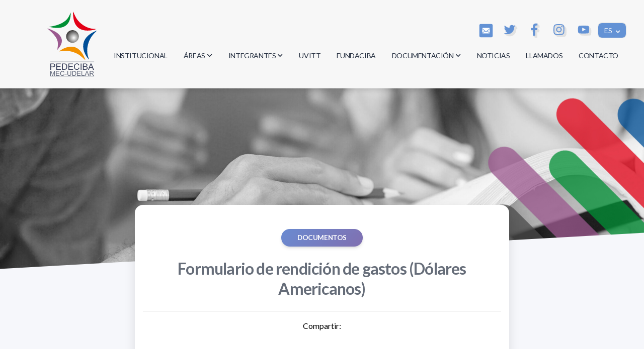

--- FILE ---
content_type: text/html; charset=utf-8
request_url: https://www.pedeciba.edu.uy/es/documento/formulario-de-rendicion-de-gastos-dolares-americanos/
body_size: 4330
content:
<!DOCTYPE html>
<!--[if IE 8]>
<html lang="es" class="ie8"> <![endif]-->
<!--[if IE 9]>
<html lang="es" class="ie9"> <![endif]-->
<!--[if !IE]><!-->
<html lang="es"> <!--<![endif]-->
<head>
    <meta http-equiv="Content-Type" content="text/html; charset=UTF-8">
    <!-- Meta, title, CSS, favicons, etc. -->
    <meta charset="utf-8">
    <meta http-equiv="X-UA-Compatible" content="IE=edge">
    <meta name="viewport" content="width=device-width, initial-scale=1">
    <meta name="robots" content="index, follow"/>
    <meta http-equiv="Content-Type" content="text/html; charset=utf-8" />
    <meta name="title" content="Programa de Desarrollo de las Ciencias Básicas (PEDECIBA)" />
<meta name="description" content="Programa de Desarrollo de las Ciencias Básicas (PEDECIBA)" />
<meta name="robots" content="index, follow" />
<meta name="language" content="es" />
    <meta name="author" content="AreaW3 - www.areaw3.com"/>
    <title>Programa de Desarrollo de las Ciencias Básicas (PEDECIBA)</title>
    <link rel='dns-prefetch' href='//fonts.googleapis.com'/>
    <link rel='dns-prefetch' href='//maps.googleapis.com'/>
            <link rel='canonical' href='https://www.pedeciba.edu.uy/es/documento/formulario-de-rendicion-de-gastos-dolares-americanos/'/>
        <!--OG ITEM-->
        <meta name='twitter:site' content='@PEDECEIBA'>
        <meta name='twitter:card' content='summary'/>
        <meta name='twitter:title' content='Programa de Desarrollo de las Ciencias Básicas (PEDECIBA)'/>
        <meta name='twitter:description' content='Programa de Desarrollo de las Ciencias Básicas (PEDECIBA)'/>
        <meta name='twitter:image' content='https://www.pedeciba.edu.uy/assets/images/300x300.jpg'/>
        <meta property='fb:app_id' content=''/>
        <meta property='og:type' content='website'/>
        <meta property='og:title' content='Programa de Desarrollo de las Ciencias Básicas (PEDECIBA)'/>
        <meta property='og:description' content='Programa de Desarrollo de las Ciencias Básicas (PEDECIBA)'/>
        <meta property='og:url' content='https://www.pedeciba.edu.uy/es/documento/formulario-de-rendicion-de-gastos-dolares-americanos/'/>
        <meta property='og:image' content='https://www.pedeciba.edu.uy/assets/images/300x300.jpg'/>
        <meta property='og:site_name' content='PEDECEIBA'/>
        <meta itemprop='name' content='Programa de Desarrollo de las Ciencias Básicas (PEDECIBA)'/>
        <meta itemprop='description' content='Programa de Desarrollo de las Ciencias Básicas (PEDECIBA)'/>
        <meta itemprop='image' content='https://www.pedeciba.edu.uy/assets/images/300x300.jpg'/>
        <!--Fin OG ITEM-->
        <link rel="apple-touch-icon" sizes="57x57" href="/favicon/apple-icon-57x57.png">
    <link rel="apple-touch-icon" sizes="60x60" href="/favicon/apple-icon-60x60.png">
    <link rel="apple-touch-icon" sizes="72x72" href="/favicon/apple-icon-72x72.png">
    <link rel="apple-touch-icon" sizes="76x76" href="/favicon/apple-icon-76x76.png">
    <link rel="apple-touch-icon" sizes="114x114" href="/favicon/apple-icon-114x114.png">
    <link rel="apple-touch-icon" sizes="120x120" href="/favicon/apple-icon-120x120.png">
    <link rel="apple-touch-icon" sizes="144x144" href="/favicon/apple-icon-144x144.png">
    <link rel="apple-touch-icon" sizes="152x152" href="/favicon/apple-icon-152x152.png">
    <link rel="apple-touch-icon" sizes="180x180" href="/favicon/apple-icon-180x180.png">
    <link rel="icon" type="image/png" sizes="192x192" href="/favicon/android-icon-192x192.png">
    <link rel="icon" type="image/png" sizes="32x32" href="/favicon/favicon-32x32.png">
    <link rel="icon" type="image/png" sizes="96x96" href="/favicon/favicon-96x96.png">
    <link rel="icon" type="image/png" sizes="16x16" href="/favicon/favicon-16x16.png">
    <link rel="manifest" href="/favicon/manifest.json">
    <meta name="msapplication-TileColor" content="#ffffff">
    <meta name="msapplication-TileImage" content="/favicon/ms-icon-144x144.png">
    <meta name="theme-color" content="#169cd9">
    <link rel="icon" type="image/x-icon" href="/favicon/favicon.ico"/>
    <style type="text/css">
        #hideAll {
            position: fixed;
            left: 0px;
            right: 0px;
            top: 0px;
            bottom: 0px;
            background-color: #00ade0;
            z-index: 99;
        }
    </style>
    <link rel="stylesheet" href="https://cdnjs.cloudflare.com/ajax/libs/font-awesome/4.7.0/css/font-awesome.min.css" integrity="sha512-SfTiTlX6kk+qitfevl/7LibUOeJWlt9rbyDn92a1DqWOw9vWG2MFoays0sgObmWazO5BQPiFucnnEAjpAB+/Sw==" crossorigin="anonymous" referrerpolicy="no-referrer" />
    <link href="/build/css/app.c595c205.css?v=1764114607" rel="stylesheet">

    <script>
        var culture = 'es';
        var translations = {};
        var validatorConfig = {};
        var dates_con_eventos = [];
        var uri_base_list = false;
    </script>
            <!-- Google tag (gtag.js) -->
        <script async src="https://www.googletagmanager.com/gtag/js?id=G-XKM2P92X59"></script>
        <script>
          window.dataLayer = window.dataLayer || [];
          function gtag(){dataLayer.push(arguments);}
          gtag('js', new Date());

          gtag('config', 'G-XKM2P92X59');
        </script>
    </head>
<body class="bg-gray-100">
<style type="text/css">
@media (max-width: 991.98px) {
    .dropdown.nav-item .dropdown-menu-animation.show {
        height: auto !important;
    }
}
</style>
<nav class="navbar navbar-expand-lg navbar-light bg-white z-index-3 py-3">
    <div class="container">
        <a class="navbar-brand" href="/" data-placement="bottom">
            <img src="/assets/img-pedeciba/ICONS_pede-14.svg" width="100">
        </a>

        <button class="navbar-toggler shadow-none ms-2" type="button" data-bs-toggle="collapse"
                data-bs-target="#navigation" aria-controls="navigation" aria-expanded="false"
                aria-label="Toggle navigation">
      <span class="navbar-toggler-icon mt-2">
        <span class="navbar-toggler-bar bar1"></span>
        <span class="navbar-toggler-bar bar2"></span>
        <span class="navbar-toggler-bar bar3"></span>
      </span>
        </button>
        <div class="collapse navbar-collapse flex-column w-100 pt-3 pb-2 py-lg-0" id="navigation">
            <div class="redes-header w-100">
                <div class="row">
                    <div class="col-md-12 text-right">
                        <a href="/es/contacto/" class="mx-2"><img src="/assets/img-pedeciba/iconos_MAIL-09.svg"></a>
                        <a target="_blank" href="https://twitter.com/PEDECIBA" class="mx-2"><img src="/assets/img-pedeciba/twitter_header.svg"></a>
                        <a target="_blank" href="https://www.facebook.com/PEDECIBA" class="mx-2"><img src="/assets/img-pedeciba/facer_header.svg"></a>
                        <a target="_blank" href="https://www.instagram.com/pedeciba/" class="mx-2"><img src="/assets/img-pedeciba/instar_header.svg"></a>
                        <a target="_blank" href="https://www.youtube.com/c/PEDECIBA25" class="mx-2"><img src="/assets/img-pedeciba/youtuber_header.svg"></a>
                        <span class="dropdown" style="width: 35px">
                            <a class="btn btn-secondary dropdown-toggle" href="#" role="button" id="dropdownMenuLink" data-bs-toggle="dropdown" aria-expanded="false" style="display: inline;width: 35px; background-color: #6392d5;color: white;font-size:0.875rem">
                                                                ES                            </a>
                            <ul class="dropdown-menu " aria-labelledby="dropdownMenuLink" data-bs-popper="none" style="min-width: 58px!important;">
                                                                    <li class="text-center"><a class="dropdown-item fs-15 p-0" href="https://www.pedeciba.edu.uy/en/">EN</a></li>
                                                            </ul>
                        </span>
                    </div>
                </div>
            </div>

            <ul class="navbar-nav navbar-nav-hover ms-auto flex-row text-right mt-3">
                <li class="nav-item mx-2">
                    <a class="nav-link ps-2 d-flex justify-content-between cursor-pointer align-items-center"
                       role="button" href="/es/institucional/">
                        INSTITUCIONAL                    </a>
                </li>

                <li class="nav-item dropdown dropdown-hover mx-2">
                    <a role="button"
                       class="nav-link ps-2 d-flex justify-content-between cursor-pointer align-items-center"
                       id="dropdownMenuAreas" data-bs-toggle="dropdown" aria-expanded="false">
                        ÁREAS                        <img src="/assets/img/down-arrow-dark.svg" alt="down-arrow" class="arrow ms-1">
                    </a>
                                        <div class="dropdown-menu dropdown-menu-animation dropdown-lg mt-0 mt-lg-3 border-radius-lg"
                         aria-labelledby="dropdownMenuAreas">
                        <div class="d-none d-lg-block">
                            <ul class="list-group">
                                                                                                        <li class="nav-item list-group-item border-0 p-0">
    <a class="dropdown-item py-2 ps-3" href="https://www.pedeciba.edu.uy/es/area/biologia/">
        <div class="d-flex">
            <div>
                <span class="text-sm">Biología</span>
            </div>
        </div>
    </a>
</li>                                                                                                        <li class="nav-item list-group-item border-0 p-0">
    <a class="dropdown-item py-2 ps-3" href="https://www.pedeciba.edu.uy/es/area/fisica/">
        <div class="d-flex">
            <div>
                <span class="text-sm">Física</span>
            </div>
        </div>
    </a>
</li>                                                                                                        <li class="nav-item list-group-item border-0 p-0">
    <a class="dropdown-item py-2 ps-3" href="https://www.pedeciba.edu.uy/es/area/geociencias/">
        <div class="d-flex">
            <div>
                <span class="text-sm">Geociencias</span>
            </div>
        </div>
    </a>
</li>                                                                                                        <li class="nav-item list-group-item border-0 p-0">
    <a class="dropdown-item py-2 ps-3" href="https://www.pedeciba.edu.uy/es/area/informatica/">
        <div class="d-flex">
            <div>
                <span class="text-sm">Informática</span>
            </div>
        </div>
    </a>
</li>                                                                                                        <li class="nav-item list-group-item border-0 p-0">
    <a class="dropdown-item py-2 ps-3" href="https://www.pedeciba.edu.uy/es/area/matematica/">
        <div class="d-flex">
            <div>
                <span class="text-sm">Matemática</span>
            </div>
        </div>
    </a>
</li>                                                                                                        <li class="nav-item list-group-item border-0 p-0">
    <a class="dropdown-item py-2 ps-3" href="https://www.pedeciba.edu.uy/es/area/quimica/">
        <div class="d-flex">
            <div>
                <span class="text-sm">Química</span>
            </div>
        </div>
    </a>
</li>                                                            </ul>
                        </div>
                        <div class="row d-lg-none">
                            <div class="col-md-12 g-0">
                                                                                                        <a class="dropdown-item py-2 ps-3 " href="https://www.pedeciba.edu.uy/es/area/biologia/">
    <div class="d-flex">
        <div>
            <span class="text-sm">Biología</span>
        </div>
    </div>
</a>                                                                                                        <a class="dropdown-item py-2 ps-3 " href="https://www.pedeciba.edu.uy/es/area/fisica/">
    <div class="d-flex">
        <div>
            <span class="text-sm">Física</span>
        </div>
    </div>
</a>                                                                                                        <a class="dropdown-item py-2 ps-3 " href="https://www.pedeciba.edu.uy/es/area/geociencias/">
    <div class="d-flex">
        <div>
            <span class="text-sm">Geociencias</span>
        </div>
    </div>
</a>                                                                                                        <a class="dropdown-item py-2 ps-3 " href="https://www.pedeciba.edu.uy/es/area/informatica/">
    <div class="d-flex">
        <div>
            <span class="text-sm">Informática</span>
        </div>
    </div>
</a>                                                                                                        <a class="dropdown-item py-2 ps-3 " href="https://www.pedeciba.edu.uy/es/area/matematica/">
    <div class="d-flex">
        <div>
            <span class="text-sm">Matemática</span>
        </div>
    </div>
</a>                                                                                                        <a class="dropdown-item py-2 ps-3 " href="https://www.pedeciba.edu.uy/es/area/quimica/">
    <div class="d-flex">
        <div>
            <span class="text-sm">Química</span>
        </div>
    </div>
</a>                                                            </div>
                        </div>
                    </div>
                </li>
                <li class="nav-item dropdown dropdown-hover mx-2">
                    <a role="button"
                       class="nav-link ps-2 d-flex justify-content-between cursor-pointer align-items-center"
                       id="dropdownMenuDocs" data-bs-toggle="dropdown" aria-expanded="false">
                        INTEGRANTES                        <img src="/assets/img/down-arrow-dark.svg" alt="down-arrow" class="arrow ms-1">
                    </a>
                    <div class="dropdown-menu dropdown-menu-animation dropdown-lg mt-0 mt-lg-3 border-radius-lg"
                         aria-labelledby="dropdownMenuDocs">
                        <div class="d-none d-lg-block">
                            <ul class="list-group">
                                <li class="nav-item list-group-item border-0 p-0">
    <a class="dropdown-item py-2 ps-3" href="/es/investigadores/">
        <div class="d-flex">
            <div>
                <span class="text-sm">Investigadores</span>
            </div>
        </div>
    </a>
</li>                                <li class="nav-item list-group-item border-0 p-0">
    <a class="dropdown-item py-2 ps-3" href="/es/estudiantes/">
        <div class="d-flex">
            <div>
                <span class="text-sm">Estudiantes</span>
            </div>
        </div>
    </a>
</li>                                <li class="nav-item list-group-item border-0 p-0">
    <a class="dropdown-item py-2 ps-3" href="/es/egresados/">
        <div class="d-flex">
            <div>
                <span class="text-sm">Egresados</span>
            </div>
        </div>
    </a>
</li>                            </ul>
                        </div>
                        <div class="row d-lg-none">
                            <div class="col-md-12 g-0">
                                <a class="dropdown-item py-2 ps-3 " href="/es/investigadores/">
    <div class="d-flex">
        <div>
            <span class="text-sm">Investigadores</span>
        </div>
    </div>
</a>                                <a class="dropdown-item py-2 ps-3 " href="/es/estudiantes/">
    <div class="d-flex">
        <div>
            <span class="text-sm">Estudiantes</span>
        </div>
    </div>
</a>                                <a class="dropdown-item py-2 ps-3 " href="/es/egresados/">
    <div class="d-flex">
        <div>
            <span class="text-sm">Egresados</span>
        </div>
    </div>
</a>                            </div>
                        </div>
                    </div>
                </li>
                <li class="nav-item mx-2">
                                        <a class="nav-link ps-2 d-flex justify-content-between cursor-pointer align-items-center" href="https://www.pedeciba.edu.uy/es/area/unidad-de-valorizacion-de-la-investigacion-y-transferencia-tecnologica-uvitt/"
                       role="button">
                        UVITT
                    </a>
                </li>
                <li class="nav-item mx-2">
                                        <a class="nav-link ps-2 d-flex justify-content-between cursor-pointer align-items-center" href="https://www.pedeciba.edu.uy/es/area/fundacion-para-el-desarrollo-de-las-ciencias-basicas-fundaciba/"
                       role="button">
                        FUNDACIBA
                    </a>
                </li>

                <li class="nav-item dropdown dropdown-hover mx-2">
                    <a role="button"
                       class="nav-link ps-2 d-flex justify-content-between cursor-pointer align-items-center"
                       id="dropdownMenuDocs" data-bs-toggle="dropdown" aria-expanded="false">
                        DOCUMENTACIÓN                        <img src="/assets/img/down-arrow-dark.svg" alt="down-arrow" class="arrow ms-1">
                    </a>
                    <div class="dropdown-menu dropdown-menu-animation dropdown-lg mt-0 mt-lg-3 border-radius-lg"
                         aria-labelledby="dropdownMenuDocs">
                        <div class="d-none d-lg-block">
                            <ul class="list-group">
                                <li class="nav-item list-group-item border-0 p-0">
    <a class="dropdown-item py-2 ps-3" href="/es/actas/">
        <div class="d-flex">
            <div>
                <span class="text-sm">Actas</span>
            </div>
        </div>
    </a>
</li>                                <li class="nav-item list-group-item border-0 p-0">
    <a class="dropdown-item py-2 ps-3" href="/es/reglamentos/">
        <div class="d-flex">
            <div>
                <span class="text-sm">Reglamentos</span>
            </div>
        </div>
    </a>
</li>                                <li class="nav-item list-group-item border-0 p-0">
    <a class="dropdown-item py-2 ps-3" href="/es/documentos/">
        <div class="d-flex">
            <div>
                <span class="text-sm">Documentos</span>
            </div>
        </div>
    </a>
</li>                            </ul>
                        </div>
                        <div class="row d-lg-none">
                            <div class="col-md-12 g-0">
                                <a class="dropdown-item py-2 ps-3 " href="/es/actas/">
    <div class="d-flex">
        <div>
            <span class="text-sm">Actas</span>
        </div>
    </div>
</a>                                <a class="dropdown-item py-2 ps-3 " href="/es/reglamentos/">
    <div class="d-flex">
        <div>
            <span class="text-sm">Reglamentos</span>
        </div>
    </div>
</a>                                <a class="dropdown-item py-2 ps-3 " href="/es/documentos/">
    <div class="d-flex">
        <div>
            <span class="text-sm">Documentos</span>
        </div>
    </div>
</a>                            </div>
                        </div>
                    </div>
                </li>

                <li class="nav-item mx-2">
                    <a class="nav-link ps-2 d-flex justify-content-between cursor-pointer align-items-center"
                       role="button" href="/es/noticias/">
                        NOTICIAS                    </a>
                </li>

                <li class="nav-item mx-2">
                    <a class="nav-link ps-2 d-flex justify-content-between cursor-pointer align-items-center"
                       role="button" href="/es/llamados/">
                        LLAMADOS                    </a>
                </li>

                <li class="nav-item mx-2">
                    <a class="nav-link ps-2 d-flex justify-content-between cursor-pointer align-items-center"
                       role="button" href="/es/contacto/">
                        CONTACTO                    </a>
                </li>
            </ul>

        </div>
    </div>
</nav>
<!-- End Navbar --><header class="position-relative">
    <div class="page-header min-vh-50 diagonal-bottom" style="background-image: url(/assets/img-pedeciba/HEADERS/Documentacion.jpg);"></div>
</header>

<section id="noticia-body" class="position-relative">
    <div class="container">
        <div class="row">
            <div class="col-md-8 mx-auto bg-white border-radius-xl p-3 py-5 text-center position-relative mt-n8 mb-6 shadow-lg">
                <a class="btn bg-gradient-primary text-white" href="/es/documentos/">Documentos</a>
                <h1 class="text-center px-5 py-2">Formulario de rendición de gastos (Dólares Americanos)</h1>
                <hr>
                <p>Compartir:</p>
                <!-- ShareThis BEGIN --><div class="sharethis-inline-share-buttons"></div><!-- ShareThis END -->
            </div>
            <div class="col-md-8 mx-auto">
                <div id="content-noticia">

                    <div class="mb-3">
                        
                                                    <div class="text-center ">
                                <a class="bg-gradient-primary btn " href="https://www.pedeciba.edu.uy/uploads/documento/b9dfd4c9a8e79e8778510cd56f5fe6312c0b425d.xlsx" target="_blank">Ver documento</a>                            </div>
                        
                    </div>
                </div>
            </div>
        </div>
    </div>
</section>
<footer class="footer pt-5 mt-5" style="background-color: #1e0734;">
    <hr class="horizontal dark mb-5">
    <div class="container">
      <div class=" row">
        <div class="col-md-12 col-sm-12 col-12 mb-4">
            <p class="text-center" id="footer_p" >
              <img src="/assets/img-pedeciba/ICONS_pede-15.svg" width="70"><br class="d-md-none">

              <span class="text-white"> Dirección: Isidoro de María 1614 piso 6 <br class="d-md-none">
<span class="text-white barra_v">|</span> Tel.: 2924 1925 interno 1612 <br class="d-md-none">
<span class="text-white barra_v">|</span> pedeciba@pedeciba.edu.uy 
<br>Razón Social: PROGRAMA DE DESARROLLO DE LAS CIENCIAS BASICAS PEDECIBA</span>
<br>

            </p>
            <p class="text-center mt-4">
              <a target="_blank" href="https://twitter.com/PEDECIBA" class="mx-2"><img src="/assets/img-pedeciba/twitter_footer.svg" width="25"></a>
              <a target="_blank" href="https://www.facebook.com/PEDECIBA" class="mx-2"><img src="/assets/img-pedeciba/facebookr_footer.svg" width="25"></a>
              <a target="_blank" href="https://www.instagram.com/pedeciba/" class="mx-2"><img src="/assets/img-pedeciba/instar_footer.svg" width="25"></a>
              <a target="_blank" href="https://www.youtube.com/c/PEDECIBA25" class="mx-2"><img src="/assets/img-pedeciba/youtuber_footer.svg" width="25"></a>
              <a href="/es/contacto/" class="mx-2"><img src="/assets/img-pedeciba/mail.svg" width="25"></a>
            </p>
        </div>
        <div class="col-md-8 col-sm-8 col-8 mb-4 mx-auto">
          <p id="destacado-footer" class="text-white text-center"><b>#SomosPEDECIBA</b> Programa de Desarrollo de las Ciencias Básicas</p>
        </div>
      </div>
    </div>
  </footer>
  <style type="text/css">
    #footer_p {
      line-height: 0px;
    }
    @media (max-width: 768px) {
      #footer_p {
        line-height: inherit !important;
      }
      .barra_v {
        display: none;
      }
    }
  </style><script src="/build/js/app.046d0ed9.js?v=1764114607"></script>
<script type='text/javascript' src='https://platform-api.sharethis.com/js/sharethis.js#property=61898738ff7cac00127ba83f&product=sop' async='async'></script>
</body>
</html>


--- FILE ---
content_type: image/svg+xml
request_url: https://www.pedeciba.edu.uy/assets/img-pedeciba/instar_header.svg
body_size: 15673
content:
<?xml version="1.0" encoding="utf-8"?>
<!-- Generator: Adobe Illustrator 16.0.0, SVG Export Plug-In . SVG Version: 6.00 Build 0)  -->
<!DOCTYPE svg PUBLIC "-//W3C//DTD SVG 1.1//EN" "http://www.w3.org/Graphics/SVG/1.1/DTD/svg11.dtd">
<svg version="1.1" id="Layer_1" xmlns="http://www.w3.org/2000/svg" xmlns:xlink="http://www.w3.org/1999/xlink" x="0px" y="0px"
	 width="42.999px" height="43px" viewBox="0 0 42.999 43" enable-background="new 0 0 42.999 43" xml:space="preserve">
<g>
	<path opacity="0.5" fill="#CCCCCC" d="M17.075,13.57c-0.234,0.069-0.465,0.144-0.686,0.243c-0.125,0.057-0.241,0.127-0.361,0.193
		c-0.193,0.107-0.381,0.221-0.559,0.352c-0.115,0.085-0.223,0.175-0.33,0.268c-0.163,0.143-0.315,0.293-0.459,0.453
		c-0.056,0.062-0.123,0.109-0.176,0.173c-0.046,0.057-0.079,0.122-0.123,0.181c-0.082,0.11-0.157,0.224-0.23,0.34
		c-0.049,0.077-0.109,0.146-0.154,0.227c-0.053,0.094-0.091,0.196-0.138,0.295c-0.04,0.082-0.08,0.162-0.115,0.246
		c-0.021,0.049-0.048,0.094-0.067,0.144c-0.084,0.223-0.154,0.452-0.207,0.688c-0.002,0.005-0.002,0.01-0.003,0.016
		c-0.005,0.023-0.006,0.048-0.011,0.07c-0.045,0.215-0.081,0.433-0.099,0.656c-0.008,0.104-0.013,0.208-0.015,0.313
		c-0.003,0.192,0.004,0.382,0.021,0.567c0.012,0.118,0.038,0.23,0.057,0.347c0.013,0.073,0.021,0.146,0.036,0.219
		c0.058,0.275,0.13,0.546,0.229,0.803c0.008,0.021,0.019,0.038,0.027,0.059c0.019,0.048,0.044,0.091,0.064,0.138
		c0.103,0.236,0.224,0.461,0.359,0.676c0.038,0.061,0.075,0.122,0.116,0.182c0.029,0.042,0.053,0.088,0.083,0.13
		c0.149,0.202,0.313,0.394,0.491,0.571c0,0.001,0.001,0.002,0.001,0.002l4.254,4.27c-0.22,0.019-0.438,0.038-0.662,0.038
		c-1.367,0-2.65-0.345-3.768-0.952c-0.67-0.364-1.281-0.823-1.814-1.359l0.001,0.001l-0.001-0.001l6.024,6.048
		c1.423,1.429,3.394,2.312,5.581,2.312c0.296,0,0.587-0.02,0.874-0.051c0.094-0.01,0.185-0.028,0.277-0.042
		c0.192-0.028,0.383-0.058,0.57-0.099c0.107-0.023,0.211-0.054,0.317-0.082c0.168-0.044,0.335-0.092,0.499-0.146
		c0.108-0.036,0.214-0.076,0.319-0.116c0.157-0.061,0.312-0.125,0.464-0.194c0.104-0.047,0.206-0.096,0.307-0.146
		c0.15-0.078,0.297-0.16,0.442-0.246c0.093-0.056,0.187-0.109,0.277-0.168c0.151-0.099,0.297-0.205,0.441-0.313
		c0.076-0.057,0.154-0.11,0.229-0.169c0.183-0.147,0.357-0.305,0.526-0.467c0.029-0.027,0.061-0.052,0.089-0.08
		c0.194-0.192,0.379-0.396,0.553-0.607c0.009-0.01,0.019-0.02,0.027-0.029c0.015-0.02,0.025-0.041,0.041-0.061
		c0.265-0.33,0.505-0.681,0.715-1.051c0.009-0.016,0.021-0.027,0.029-0.043c0.003-0.006,0.005-0.012,0.009-0.018
		c0.166-0.3,0.309-0.613,0.437-0.936c0.015-0.037,0.036-0.07,0.051-0.107c0.017-0.045,0.025-0.094,0.041-0.139
		c0.095-0.262,0.176-0.527,0.242-0.801c0.011-0.043,0.028-0.082,0.038-0.125c0.003-0.014,0.003-0.027,0.006-0.041
		c0.073-0.328,0.122-0.666,0.152-1.008c0.003-0.033,0.012-0.064,0.015-0.097c0.014-0.185,0.021-0.369,0.023-0.556
		c0.002-0.273-0.01-0.541-0.034-0.807c-0.001-0.002-0.001-0.003-0.001-0.004c-0.031-0.333-0.089-0.656-0.16-0.977
		c-0.02-0.09-0.044-0.178-0.066-0.268c-0.064-0.246-0.14-0.486-0.226-0.723c-0.019-0.051-0.029-0.105-0.048-0.155
		c-0.01-0.024-0.023-0.046-0.032-0.069c-0.117-0.291-0.248-0.574-0.397-0.847c-0.027-0.052-0.061-0.1-0.09-0.149
		c-0.128-0.223-0.267-0.438-0.415-0.646c-0.026-0.037-0.047-0.078-0.074-0.115c-0.025-0.035-0.058-0.064-0.084-0.099
		c-0.208-0.272-0.428-0.534-0.669-0.776c0-0.001,0-0.002-0.001-0.002l-6.024-6.048c0.242,0.243,0.461,0.507,0.67,0.78
		c0.054,0.069,0.106,0.14,0.158,0.211c0.148,0.209,0.287,0.425,0.415,0.647c0.029,0.051,0.063,0.099,0.091,0.149
		c0.148,0.273,0.279,0.557,0.396,0.848c0.029,0.073,0.053,0.149,0.08,0.224c0.086,0.236,0.161,0.478,0.226,0.724
		c0.022,0.089,0.047,0.178,0.066,0.268c0.071,0.319,0.129,0.644,0.16,0.977c0.024,0.266,0.037,0.536,0.035,0.81
		c-0.002,0.209-0.019,0.414-0.036,0.618l-4.26-4.275c-0.91-0.914-2.168-1.482-3.565-1.494c-0.016,0-0.031,0-0.046,0
		c-0.381,0-0.75,0.049-1.107,0.127C17.298,13.491,17.19,13.536,17.075,13.57z M20.406,21.48c0.093-0.124,0.195-0.239,0.299-0.354
		c0.144-0.16,0.296-0.311,0.458-0.451c0.107-0.094,0.217-0.185,0.331-0.27c0.178-0.129,0.365-0.243,0.559-0.35
		c0.119-0.066,0.236-0.137,0.361-0.194c0.22-0.101,0.452-0.175,0.687-0.243c0.114-0.033,0.223-0.079,0.34-0.105
		c0.358-0.078,0.728-0.127,1.107-0.127c0.016,0,0.031,0,0.047,0c0.605,0.006,1.176,0.133,1.712,0.33
		c-0.023,0.145-0.034,0.293-0.065,0.436c-0.013,0.056-0.03,0.109-0.044,0.166c-0.066,0.272-0.147,0.539-0.241,0.8
		c-0.03,0.083-0.061,0.165-0.093,0.247C25.735,21.686,25.592,22,25.425,22.3c-0.011,0.02-0.024,0.039-0.036,0.059
		c-0.211,0.371-0.451,0.723-0.717,1.054c-0.023,0.028-0.043,0.06-0.067,0.088c-0.174,0.212-0.358,0.416-0.554,0.608
		c-0.026,0.027-0.056,0.049-0.083,0.076c-0.171,0.164-0.348,0.322-0.532,0.471c-0.072,0.059-0.15,0.111-0.226,0.167
		c-0.145,0.108-0.292,0.216-0.444,0.315c-0.09,0.059-0.184,0.111-0.275,0.166c-0.146,0.087-0.293,0.17-0.444,0.247
		c-0.101,0.052-0.202,0.1-0.305,0.146c-0.152,0.069-0.308,0.135-0.465,0.194c-0.105,0.041-0.211,0.08-0.318,0.117
		c-0.164,0.055-0.332,0.102-0.501,0.146c-0.105,0.027-0.21,0.058-0.316,0.081c-0.147,0.032-0.299,0.054-0.449,0.078
		c-0.084-0.229-0.16-0.463-0.211-0.706c-0.015-0.072-0.023-0.146-0.036-0.219c-0.048-0.299-0.083-0.602-0.078-0.914
		c0.006-0.334,0.048-0.657,0.114-0.973c0.004-0.021,0.005-0.045,0.01-0.067c0.065-0.294,0.163-0.575,0.277-0.848
		c0.035-0.085,0.076-0.165,0.115-0.247c0.087-0.18,0.186-0.354,0.292-0.521C20.249,21.704,20.324,21.591,20.406,21.48z"/>
	<path opacity="0.5" fill="#CCCCCC" d="M11.5,37.392c1.011,1.015,2.342,1.739,3.982,2.163c1.237,0.321,4.921,0.458,8.609,0.458
		c3.604,0,7.211-0.131,8.547-0.346c0.508-0.081,0.982-0.201,1.438-0.344c0.144-0.045,0.275-0.102,0.414-0.152
		c0.306-0.111,0.603-0.235,0.884-0.377c0.144-0.072,0.282-0.148,0.419-0.229c0.264-0.154,0.513-0.324,0.752-0.506
		c0.115-0.088,0.234-0.17,0.344-0.265c0.286-0.246,0.552-0.515,0.799-0.806c0.035-0.04,0.078-0.07,0.111-0.111
		c0.006-0.008,0.01-0.016,0.016-0.022c0.267-0.329,0.507-0.688,0.725-1.071c0.011-0.018,0.023-0.031,0.033-0.049
		c0.064-0.114,0.11-0.247,0.17-0.365c0.125-0.25,0.25-0.499,0.356-0.77c0.014-0.035,0.034-0.066,0.048-0.103
		c0.124-0.327,0.235-0.67,0.332-1.027c0.018-0.065,0.034-0.136,0.051-0.21c0.022-0.106,0.044-0.229,0.065-0.352
		c0.003-0.021,0.007-0.039,0.011-0.061c0.033-0.207,0.064-0.442,0.093-0.693c0.008-0.063,0.015-0.128,0.021-0.193
		c0.025-0.238,0.049-0.488,0.07-0.758c0.002-0.029,0.005-0.057,0.008-0.086c0-0.01,0.001-0.018,0.002-0.025
		c0.022-0.301,0.043-0.621,0.063-0.952c0.006-0.104,0.011-0.213,0.016-0.319c0.013-0.246,0.025-0.496,0.036-0.755
		c0.005-0.132,0.01-0.267,0.015-0.401c0.01-0.252,0.018-0.506,0.025-0.764c0.004-0.135,0.008-0.267,0.011-0.402
		c0.008-0.311,0.015-0.623,0.02-0.94c0.002-0.081,0.004-0.159,0.005-0.241c0.006-0.4,0.011-0.803,0.014-1.206
		c0-0.109,0.001-0.218,0.001-0.327c0.002-0.297,0.003-0.592,0.003-0.887c0-0.14-0.001-0.277-0.001-0.416
		c-0.001-0.271-0.002-0.539-0.004-0.805c-0.001-0.129-0.002-0.258-0.004-0.385c-0.002-0.303-0.006-0.596-0.011-0.887
		c-0.001-0.079-0.002-0.161-0.003-0.24c-0.006-0.367-0.014-0.721-0.021-1.061c-0.001-0.068-0.003-0.129-0.005-0.195
		c-0.007-0.268-0.014-0.525-0.021-0.77c-0.004-0.098-0.007-0.188-0.01-0.279c-0.007-0.205-0.015-0.398-0.022-0.582
		c-0.004-0.088-0.007-0.174-0.011-0.256c-0.009-0.188-0.019-0.358-0.027-0.519c-0.003-0.053-0.006-0.112-0.009-0.161
		c-0.013-0.189-0.024-0.359-0.037-0.498c-0.001-0.012-0.002-0.022-0.003-0.033c-0.044-0.463-0.125-0.908-0.229-1.345
		c-0.033-0.14-0.084-0.272-0.124-0.409c-0.064-0.221-0.118-0.446-0.2-0.658c-0.028-0.076-0.07-0.145-0.101-0.219
		c-0.05-0.118-0.105-0.232-0.161-0.348c-0.137-0.287-0.292-0.564-0.465-0.835c-0.064-0.101-0.125-0.204-0.194-0.304
		c-0.034-0.049-0.061-0.102-0.096-0.15c-0.228-0.307-0.481-0.602-0.762-0.883l-6.024-6.047c0.324,0.326,0.604,0.674,0.857,1.033
		c0.07,0.098,0.13,0.201,0.194,0.303c0.173,0.271,0.328,0.549,0.465,0.836c0.056,0.115,0.111,0.229,0.161,0.348
		c0.119,0.283,0.213,0.577,0.3,0.875C33.48,9.146,33.53,9.28,33.564,9.42c0.104,0.437,0.185,0.882,0.229,1.343
		c0.014,0.145,0.026,0.324,0.039,0.527c0.004,0.057,0.008,0.127,0.011,0.188c0.009,0.152,0.018,0.313,0.025,0.488
		c0.001,0.006,0.001,0.012,0.001,0.018l-4.38-4.396c-0.779-0.783-1.835-1.299-3.126-1.502c-1.335-0.202-4.549-0.292-7.747-0.292
		c-3.085,0-6.155,0.083-7.507,0.229c-0.373,0.043-0.726,0.118-1.064,0.213C9.937,6.265,9.838,6.307,9.733,6.342
		C9.51,6.417,9.292,6.499,9.087,6.597C8.975,6.649,8.87,6.71,8.762,6.771C8.58,6.874,8.405,6.986,8.238,7.108
		C8.14,7.181,8.044,7.254,7.953,7.333C7.791,7.472,7.642,7.624,7.5,7.782C7.447,7.841,7.381,7.888,7.332,7.948
		C7.31,7.976,7.294,8.009,7.273,8.036C7.184,8.149,7.108,8.273,7.029,8.396c-0.062,0.096-0.134,0.18-0.19,0.28
		C6.82,8.71,6.807,8.749,6.789,8.784c-0.054,0.1-0.098,0.206-0.145,0.311C6.595,9.202,6.539,9.302,6.496,9.413
		C6.475,9.468,6.463,9.53,6.444,9.587C6.401,9.71,6.366,9.837,6.331,9.965c-0.027,0.097-0.063,0.187-0.086,0.287
		c-0.032,0.142-0.061,0.288-0.085,0.437c-0.026,0.173-0.052,0.377-0.075,0.604c-0.009,0.076-0.016,0.17-0.023,0.252
		c-0.013,0.143-0.026,0.277-0.038,0.436c-0.002,0.021-0.003,0.045-0.005,0.066c-0.006,0.076-0.011,0.16-0.017,0.24
		c-0.013,0.193-0.025,0.393-0.037,0.604c-0.006,0.104-0.012,0.211-0.018,0.319c-0.01,0.202-0.02,0.411-0.028,0.626
		c-0.005,0.119-0.01,0.237-0.015,0.359c-0.009,0.23-0.017,0.466-0.024,0.705c-0.003,0.111-0.007,0.218-0.01,0.33
		c-0.01,0.35-0.019,0.707-0.025,1.07c-0.002,0.064-0.002,0.131-0.004,0.195c-0.005,0.305-0.01,0.611-0.014,0.921
		c-0.002,0.137-0.003,0.272-0.004,0.41c-0.003,0.241-0.005,0.482-0.006,0.724c-0.001,0.15-0.001,0.297-0.002,0.446
		c0,0.245,0,0.489,0,0.731c0,0.131,0,0.26,0.001,0.39c0.002,0.319,0.004,0.632,0.007,0.942c0.001,0.049,0.001,0.1,0.001,0.149
		c0.005,0.358,0.01,0.708,0.017,1.048c0.002,0.093,0.004,0.18,0.006,0.271c0.006,0.245,0.011,0.483,0.018,0.714
		c0.003,0.108,0.007,0.212,0.01,0.317c0.007,0.203,0.014,0.398,0.021,0.587c0.004,0.099,0.008,0.197,0.012,0.292
		c0.01,0.197,0.019,0.381,0.029,0.557c0.004,0.065,0.007,0.137,0.011,0.199c0.014,0.221,0.029,0.425,0.045,0.603
		c0.001,0.005,0.001,0.008,0.002,0.013c0.019,0.205,0.038,0.381,0.06,0.52c0.066,0.426,0.178,0.816,0.312,1.191
		c0.017,0.047,0.021,0.104,0.039,0.148c0.015,0.039,0.041,0.067,0.057,0.105c0.154,0.373,0.338,0.723,0.564,1.036
		c0.011,0.015,0.016,0.032,0.025,0.046c0.135,0.182,0.28,0.352,0.439,0.512l4.418,4.434c-1.093-0.072-1.964-0.168-2.45-0.295
		c-0.41-0.105-0.801-0.23-1.172-0.373c-1.114-0.431-2.053-1.029-2.811-1.789l0,0l0,0L11.5,37.392z M33.893,12.569
		c0.003,0.074,0.006,0.145,0.009,0.223c0.004,0.104,0.008,0.206,0.011,0.314c0.008,0.225,0.014,0.463,0.021,0.707
		c0.002,0.086,0.004,0.168,0.007,0.256c0.005,0.221,0.009,0.457,0.014,0.689l-2.735-2.744c0.467,0.033,0.871,0.072,1.17,0.118
		C32.937,12.219,33.433,12.373,33.893,12.569z M27.637,11.87c-0.032,0.016-0.056,0.045-0.089,0.059
		c-0.028,0.014-0.06,0.021-0.089,0.031c-0.209,0.08-0.432,0.135-0.669,0.135c-0.319-0.004-0.604-0.107-0.863-0.25
		C26.511,11.851,27.082,11.858,27.637,11.87z M24.641,11.841c0.382,0,0.764,0.001,1.144,0.004l5.729,5.751
		c0.331,0.333,0.789,0.54,1.301,0.546c0.237,0,0.46-0.054,0.669-0.134c0.03-0.011,0.06-0.019,0.089-0.031
		c0.146-0.065,0.285-0.142,0.409-0.24c0,0.039,0.001,0.077,0.001,0.116c0,0.281-0.001,0.564-0.003,0.848
		c-0.001,0.125-0.001,0.25-0.002,0.377c-0.003,0.398-0.007,0.797-0.013,1.193c-0.001,0.078-0.003,0.155-0.005,0.234
		c-0.005,0.32-0.012,0.641-0.02,0.955c-0.003,0.13-0.007,0.258-0.011,0.385c-0.008,0.264-0.016,0.522-0.025,0.777
		c-0.005,0.131-0.01,0.262-0.015,0.391c-0.011,0.263-0.023,0.516-0.036,0.766c-0.005,0.105-0.01,0.213-0.016,0.314
		c-0.02,0.342-0.041,0.67-0.064,0.978c-0.003,0.03-0.006,0.058-0.008,0.087c-0.021,0.269-0.045,0.52-0.07,0.758
		c-0.007,0.064-0.014,0.13-0.021,0.193c-0.028,0.25-0.06,0.486-0.093,0.693c-0.004,0.021-0.008,0.038-0.011,0.059
		c-0.036,0.213-0.074,0.406-0.116,0.563c-0.107,0.398-0.238,0.771-0.38,1.132c-0.106,0.269-0.23,0.517-0.355,0.765
		c-0.068,0.138-0.129,0.285-0.204,0.417c-0.218,0.384-0.458,0.742-0.725,1.071c-0.039,0.049-0.087,0.088-0.126,0.135
		c-0.248,0.29-0.514,0.559-0.8,0.805c-0.109,0.095-0.229,0.178-0.344,0.265c-0.238,0.183-0.488,0.353-0.752,0.506
		c-0.137,0.08-0.275,0.157-0.419,0.229c-0.281,0.141-0.578,0.265-0.884,0.377c-0.139,0.051-0.271,0.107-0.414,0.152
		c-0.456,0.142-0.931,0.262-1.438,0.344c-1.336,0.215-4.943,0.345-8.547,0.345c-1.992,0-3.969-0.042-5.574-0.129
		c-0.002-0.005-0.006-0.009-0.008-0.015c-0.034-0.083-0.065-0.168-0.096-0.254c-0.134-0.373-0.246-0.765-0.312-1.191
		c-0.021-0.139-0.041-0.314-0.06-0.519c-0.017-0.182-0.032-0.389-0.047-0.616c-0.004-0.063-0.007-0.136-0.011-0.203
		c-0.011-0.173-0.02-0.354-0.028-0.547c-0.005-0.098-0.009-0.201-0.013-0.303c-0.008-0.186-0.015-0.377-0.021-0.576
		c-0.003-0.109-0.007-0.219-0.01-0.333c-0.007-0.216-0.012-0.44-0.017-0.668c-0.002-0.106-0.005-0.21-0.007-0.32
		c-0.007-0.331-0.012-0.673-0.016-1.022c-0.001-0.074-0.001-0.152-0.002-0.227c-0.003-0.289-0.006-0.581-0.007-0.877
		c0-0.127,0-0.254-0.001-0.382c0-0.252,0-0.505,0.001-0.759c0-0.135,0-0.27,0.001-0.404c0.001-0.261,0.003-0.521,0.006-0.783
		c0.001-0.119,0.002-0.239,0.004-0.359c0.004-0.317,0.009-0.633,0.015-0.945c0.001-0.061,0.001-0.123,0.003-0.185
		c0.007-0.368,0.016-0.728,0.025-1.081c0.003-0.098,0.006-0.189,0.009-0.285c0.008-0.256,0.017-0.508,0.025-0.752
		c0.005-0.113,0.01-0.224,0.014-0.334c0.01-0.221,0.02-0.436,0.03-0.643c0.005-0.106,0.011-0.213,0.017-0.314
		c0.012-0.217,0.025-0.422,0.039-0.62c0.005-0.073,0.009-0.151,0.015-0.222c0.014-0.186,0.029-0.351,0.045-0.516
		c0.007-0.079,0.014-0.168,0.021-0.242c0.023-0.227,0.049-0.43,0.075-0.603c0.041-0.253,0.105-0.489,0.171-0.724
		c0.035-0.128,0.07-0.256,0.113-0.378c0.059-0.171,0.128-0.333,0.2-0.493c0.047-0.104,0.092-0.211,0.145-0.311
		c0.072-0.137,0.158-0.262,0.24-0.389c0.079-0.121,0.155-0.246,0.244-0.359c0.07-0.09,0.151-0.169,0.227-0.254
		c0.143-0.158,0.291-0.311,0.452-0.449c0.092-0.078,0.189-0.152,0.287-0.224c0.166-0.122,0.341-0.235,0.524-0.339
		c0.105-0.06,0.212-0.119,0.323-0.174c0.206-0.098,0.424-0.18,0.646-0.254c0.104-0.035,0.204-0.078,0.313-0.107
		c0.338-0.094,0.69-0.168,1.063-0.212C18.486,11.924,21.556,11.841,24.641,11.841z"/>
	<g>
		<path fill="#6392D5" d="M26.809,8.374c0.007,0,0.015,0,0.022,0c1.021,0,1.848,0.834,1.84,1.867
			c-0.008,1.02-0.848,1.854-1.881,1.854c-1.032-0.012-1.848-0.846-1.84-1.866C24.958,9.203,25.787,8.374,26.809,8.374z"/>
	</g>
	<g>
		<path fill="#6392D5" d="M33.793,10.763c0.23,2.439,0.379,13.961-0.339,16.66c-0.96,3.534-3.266,5.625-6.841,6.197
			c-1.336,0.215-4.943,0.345-8.547,0.345c-3.688,0-7.372-0.136-8.609-0.458c-3.515-0.908-5.612-3.197-6.17-6.756
			C2.873,24.139,2.829,11.995,3.583,9.357c0.984-3.435,3.276-5.45,6.752-6.022c1.575-0.258,4.655-0.348,7.765-0.348
			c2.892,0,5.81,0.078,7.565,0.174c2.127,0.112,4.075,0.797,5.656,2.314C32.828,6.919,33.597,8.724,33.793,10.763z M30.814,26.241
			c0.443-2.725,0.444-12.666,0.19-15.217C30.726,8.3,29.06,6.509,26.364,6.085c-1.335-0.202-4.549-0.292-7.747-0.292
			c-3.085,0-6.155,0.083-7.507,0.229c-2.702,0.312-4.519,1.979-4.95,4.666c-0.444,2.85-0.438,13.5-0.106,15.641
			c0.344,2.227,1.602,3.757,3.823,4.379c1.202,0.337,4.804,0.458,8.334,0.458c3.25,0,6.44-0.103,7.641-0.233
			C28.578,30.634,30.382,28.954,30.814,26.241"/>
	</g>
	<g>
		<path fill="#6392D5" d="M18.553,10.54c4.38,0,7.911,3.559,7.878,7.95c-0.033,4.38-3.619,7.938-8.011,7.938
			c-4.393,0-7.911-3.558-7.878-7.95S14.162,10.526,18.553,10.54z M18.438,23.616c2.815,0,5.135-2.268,5.181-5.089
			c0.047-2.849-2.213-5.163-5.049-5.188c-0.016,0-0.031,0-0.046,0c-2.816,0-5.135,2.268-5.182,5.089
			c-0.047,2.837,2.213,5.163,5.049,5.188C18.407,23.616,18.422,23.616,18.438,23.616"/>
	</g>
</g>
</svg>


--- FILE ---
content_type: image/svg+xml
request_url: https://www.pedeciba.edu.uy/assets/img-pedeciba/youtuber_footer.svg
body_size: 4157
content:
<?xml version="1.0" encoding="utf-8"?>
<!-- Generator: Adobe Illustrator 16.0.0, SVG Export Plug-In . SVG Version: 6.00 Build 0)  -->
<!DOCTYPE svg PUBLIC "-//W3C//DTD SVG 1.1//EN" "http://www.w3.org/Graphics/SVG/1.1/DTD/svg11.dtd">
<svg version="1.1" id="Layer_1" xmlns="http://www.w3.org/2000/svg" xmlns:xlink="http://www.w3.org/1999/xlink" x="0px" y="0px"
	 width="43px" height="43px" viewBox="0 0 43 43" enable-background="new 0 0 43 43" xml:space="preserve">
<g>
	<path opacity="0.6" fill="#FFFFFF" d="M40.49,25.963c0.021-0.64,0.029-1.287,0.029-1.932c0-0.116,0-0.229,0-0.345
		c-0.004-0.63-0.02-1.25-0.044-1.855c-0.005-0.121-0.011-0.237-0.017-0.357c-0.029-0.615-0.066-1.215-0.117-1.773
		c-0.001-0.008-0.001-0.017-0.002-0.023c-0.02-0.219-0.045-0.42-0.068-0.627c-0.015-0.136-0.027-0.279-0.044-0.409
		c-0.03-0.229-0.063-0.436-0.098-0.646c-0.016-0.101-0.029-0.212-0.047-0.308c-0.037-0.211-0.079-0.395-0.122-0.58
		c-0.017-0.076-0.031-0.165-0.05-0.236c-0.062-0.246-0.129-0.465-0.2-0.653c-0.005-0.015-0.011-0.029-0.017-0.044
		c-0.014-0.035-0.037-0.061-0.052-0.096c-0.111-0.268-0.245-0.513-0.4-0.736c-0.021-0.03-0.032-0.07-0.055-0.101
		c-0.104-0.141-0.218-0.272-0.341-0.396l-6.024-6.048c0.148,0.149,0.273,0.321,0.396,0.497c0.155,0.224,0.29,0.469,0.401,0.737
		c0.02,0.049,0.049,0.088,0.067,0.139c0.071,0.188,0.138,0.406,0.2,0.651c0.022,0.089,0.041,0.199,0.063,0.295
		c0.037,0.169,0.076,0.332,0.109,0.521c0.02,0.106,0.034,0.231,0.053,0.345c0.031,0.199,0.063,0.394,0.092,0.609
		c0.017,0.13,0.029,0.274,0.044,0.41c0.024,0.214,0.05,0.424,0.07,0.649c0.051,0.56,0.088,1.162,0.117,1.778
		c0.006,0.116,0.012,0.231,0.017,0.35c0.024,0.605,0.039,1.229,0.044,1.858c0,0.115-0.001,0.231-0.001,0.348
		c0.001,0.64-0.007,1.283-0.027,1.919c-0.001,0.022-0.001,0.046-0.002,0.068c-0.022,0.646-0.059,1.276-0.104,1.891
		c-0.011,0.151-0.021,0.305-0.033,0.454c-0.012,0.139-0.024,0.275-0.037,0.412c-0.021,0.237-0.046,0.469-0.071,0.696
		c-0.016,0.13-0.03,0.26-0.046,0.386c-0.029,0.231-0.062,0.453-0.095,0.67c-0.017,0.106-0.031,0.217-0.049,0.319
		c-0.049,0.292-0.102,0.569-0.158,0.827c-0.004,0.017-0.007,0.035-0.01,0.052c-0.059,0.261-0.122,0.495-0.189,0.716
		c-0.019,0.061-0.037,0.117-0.057,0.175c-0.066,0.2-0.134,0.39-0.208,0.545c-0.066,0.141-0.148,0.264-0.229,0.389
		c-0.054,0.084-0.107,0.169-0.167,0.246c-0.051,0.067-0.108,0.128-0.163,0.19c-0.119,0.135-0.248,0.262-0.387,0.379
		c-0.056,0.047-0.109,0.097-0.168,0.141c-0.196,0.149-0.403,0.288-0.63,0.41c-1.079,0.557-7.344,0.82-13.48,0.82
		c-5.649,0-11.19-0.223-12.487-0.646c-0.618-0.204-1.135-0.514-1.548-0.929l6.024,6.047c0.414,0.415,0.93,0.725,1.548,0.93
		c1.297,0.423,6.838,0.646,12.487,0.646c6.137,0,12.401-0.264,13.48-0.82c0.227-0.122,0.434-0.262,0.63-0.41
		c0.059-0.045,0.112-0.094,0.168-0.141c0.139-0.117,0.268-0.244,0.388-0.38c0.031-0.036,0.071-0.063,0.101-0.1
		c0.022-0.027,0.039-0.062,0.061-0.09c0.061-0.078,0.114-0.163,0.169-0.247c0.037-0.059,0.082-0.11,0.116-0.172
		c0.039-0.07,0.076-0.142,0.111-0.216c0.047-0.1,0.093-0.209,0.137-0.326c0.025-0.066,0.047-0.146,0.071-0.218
		c0.02-0.059,0.039-0.115,0.058-0.178c0.065-0.219,0.129-0.45,0.187-0.708c0.001-0.002,0.001-0.005,0.002-0.007
		c0.003-0.016,0.006-0.034,0.01-0.051c0.057-0.258,0.109-0.535,0.158-0.827c0.018-0.104,0.032-0.213,0.049-0.319
		c0.033-0.217,0.065-0.438,0.095-0.669c0.016-0.128,0.031-0.258,0.046-0.39c0.025-0.227,0.05-0.456,0.071-0.692
		c0.013-0.138,0.025-0.273,0.037-0.414c0.007-0.08,0.015-0.156,0.021-0.237c0.005-0.069,0.007-0.146,0.012-0.217
		c0.045-0.615,0.081-1.246,0.104-1.893C40.49,26,40.49,25.981,40.49,25.963z"/>
	<g>
		<path fill="#FFFFFF" d="M33.687,10.171c1.146,3.023,1.101,14.034-0.278,16.946c-0.379,0.796-0.98,1.344-1.743,1.754
			c-1.079,0.557-7.344,0.82-13.48,0.82c-5.649,0-11.19-0.223-12.487-0.646c-1.203-0.397-2.019-1.194-2.445-2.389
			c-1.035-2.924-1.265-15.167,0.807-17.58C4.762,8.255,5.673,7.77,6.744,7.657c2.462-0.266,7.212-0.396,11.896-0.396
			c5.833,0,11.563,0.202,12.651,0.596C32.444,8.268,33.26,9.026,33.687,10.171z M14.513,23.31c3.323-1.729,6.633-3.435,9.98-5.163
			c-3.321-1.742-6.604-3.459-9.901-5.188C14.565,16.417,14.539,19.838,14.513,23.31"/>
	</g>
</g>
</svg>


--- FILE ---
content_type: image/svg+xml
request_url: https://www.pedeciba.edu.uy/assets/img-pedeciba/twitter_header.svg
body_size: 4533
content:
<?xml version="1.0" encoding="utf-8"?>
<!-- Generator: Adobe Illustrator 16.0.0, SVG Export Plug-In . SVG Version: 6.00 Build 0)  -->
<!DOCTYPE svg PUBLIC "-//W3C//DTD SVG 1.1//EN" "http://www.w3.org/Graphics/SVG/1.1/DTD/svg11.dtd">
<svg version="1.1" id="Layer_1" xmlns="http://www.w3.org/2000/svg" xmlns:xlink="http://www.w3.org/1999/xlink" x="0px" y="0px"
	 width="42.999px" height="43px" viewBox="0 0 42.999 43" enable-background="new 0 0 42.999 43" xml:space="preserve">
<g>
	<path fill="#CCCCCC" d="M11.923,13.976c-0.436-0.437-0.857-0.899-1.268-1.386L4.632,6.542c0.408,0.488,0.831,0.95,1.266,1.387
		L11.923,13.976z"/>
	<path fill="#CCCCCC" d="M5.634,14.585l6.023,6.047c0.287,0.288,0.603,0.555,0.947,0.803L6.58,15.388
		C6.236,15.14,5.92,14.873,5.634,14.585z"/>
	<path fill="#CCCCCC" d="M5.572,19.399l6.025,6.047c0.879,0.883,1.982,1.467,3.303,1.774l-6.025-6.048
		C7.554,20.867,6.453,20.283,5.572,19.399z"/>
	<path opacity="0.5" fill="#CCCCCC" d="M39.384,13.032c0.047-0.088,0.084-0.183,0.127-0.273c0.08-0.166,0.166-0.326,0.234-0.501
		c0.047-0.124,0.09-0.249,0.129-0.377l-6.023-6.047c-0.098,0.31-0.229,0.596-0.363,0.878c-0.045,0.091-0.08,0.187-0.129,0.274
		c-0.111,0.207-0.248,0.396-0.381,0.588c-0.082,0.117-0.152,0.243-0.24,0.354c-0.158,0.195-0.34,0.372-0.52,0.55
		c-0.09,0.088-0.166,0.187-0.262,0.271c-0.287,0.254-0.596,0.49-0.932,0.706l1.508,1.516c-0.316,0.281-0.633,0.562-0.979,0.811
		l-0.113,0.211c0.018,0.591-0.002,1.183-0.041,1.774c-0.025,0.392-0.055,0.783-0.107,1.175c-0.072,0.565-0.174,1.122-0.295,1.674
		c-0.076,0.342-0.166,0.679-0.26,1.016c-0.035,0.128-0.064,0.259-0.102,0.387c-0.141,0.468-0.299,0.93-0.473,1.387
		c-0.188,0.492-0.395,0.979-0.621,1.458c-0.209,0.437-0.438,0.86-0.676,1.278c-0.164,0.292-0.346,0.572-0.525,0.854
		c-0.115,0.183-0.225,0.371-0.348,0.549c-0.213,0.312-0.443,0.611-0.676,0.91c-0.105,0.137-0.201,0.279-0.311,0.413
		c-0.348,0.425-0.713,0.837-1.1,1.234c-2.438,2.502-5.34,4.147-8.691,4.975l-5.143-5.162c-1.95-0.063-3.484-0.888-4.549-1.957
		l6.024,6.047c0.552,0.554,1.233,1.035,2.028,1.385c-0.848,0.128-1.699,0.222-2.564,0.248c-0.201,0.006-0.4,0.009-0.6,0.009
		c-3.604,0-6.941-0.96-10.018-2.871l-0.16-0.1l6.024,6.048l0.161,0.1c3.074,1.91,6.413,2.87,10.017,2.87
		c0.198,0,0.399-0.003,0.599-0.009c1.258-0.037,2.49-0.174,3.712-0.436c3.563-0.784,6.626-2.476,9.183-5.101
		c0.389-0.397,0.754-0.809,1.102-1.234c0.008-0.011,0.02-0.021,0.027-0.032c0.1-0.123,0.186-0.256,0.283-0.381
		c0.23-0.299,0.463-0.598,0.676-0.91c0.121-0.179,0.23-0.367,0.348-0.549c0.18-0.282,0.359-0.563,0.525-0.854
		c0.023-0.042,0.053-0.081,0.076-0.124c0.211-0.377,0.41-0.762,0.6-1.154c0.227-0.479,0.432-0.966,0.621-1.458
		c0.004-0.01,0.008-0.02,0.012-0.029c0.17-0.447,0.322-0.9,0.459-1.358c0.039-0.127,0.066-0.257,0.102-0.385
		c0.084-0.299,0.17-0.598,0.24-0.901c0.008-0.039,0.012-0.079,0.02-0.117c0.121-0.551,0.225-1.108,0.297-1.673
		c0.043-0.322,0.076-0.645,0.102-0.967c0.006-0.069,0-0.138,0.004-0.207c0.039-0.591,0.059-1.183,0.041-1.774l0.113-0.212
		c0.453-0.328,0.883-0.683,1.287-1.064c0.131-0.125,0.242-0.268,0.369-0.398c0.254-0.263,0.516-0.52,0.748-0.805
		c0.008-0.011,0.018-0.023,0.027-0.035c0.039-0.046,0.078-0.092,0.117-0.139c0.227-0.281,0.432-0.572,0.637-0.881l-1.408-1.413
		C39.367,13.073,39.373,13.051,39.384,13.032z"/>
	<g>
		<path fill="#6392D5" d="M34.74,8.458c-0.24,0.36-0.479,0.697-0.754,1.02c-0.705,0.871-1.52,1.643-2.432,2.302l-0.113,0.211
			c0.029,0.983-0.016,1.966-0.148,2.949c-0.264,2.065-0.863,4.044-1.75,5.922c-0.936,1.941-2.131,3.695-3.635,5.238
			c-2.559,2.625-5.619,4.317-9.184,5.101c-1.222,0.261-2.455,0.398-3.711,0.436c-0.201,0.006-0.4,0.009-0.6,0.009
			c-3.604,0-6.941-0.96-10.018-2.87l-0.16-0.1c0.527,0.056,1.048,0.084,1.563,0.084c1.758,0,3.45-0.329,5.101-0.993
			c1.136-0.473,2.186-1.07,3.175-1.854c-3.445-0.112-5.592-2.601-6.148-4.616c0.413,0.081,0.824,0.12,1.235,0.12
			c0.539,0,1.076-0.067,1.614-0.194l0.1-0.05C7,20.738,5.564,19.743,4.581,18.125c-0.663-1.07-0.966-2.252-0.956-3.533
			c0.941,0.498,1.91,0.771,2.955,0.796c-1.398-1.008-2.334-2.339-2.707-4.031C3.5,9.665,3.761,8.06,4.632,6.542
			c3.563,4.243,8.099,6.57,13.657,6.956c-0.035-0.274-0.071-0.498-0.106-0.734c-0.174-1.568,0.16-3.023,1.016-4.342
			c1.07-1.667,2.584-2.7,4.527-3.011c0.414-0.069,0.817-0.103,1.211-0.103c1.738,0,3.279,0.668,4.598,1.957
			c0.084,0.074,0.152,0.114,0.244,0.114c0.031,0,0.066-0.004,0.104-0.014c1.371-0.286,2.668-0.784,3.881-1.48l0.088-0.05
			C33.367,7.375,32.4,8.57,31.023,9.453C32.32,9.316,33.541,8.968,34.74,8.458z"/>
	</g>
</g>
</svg>
